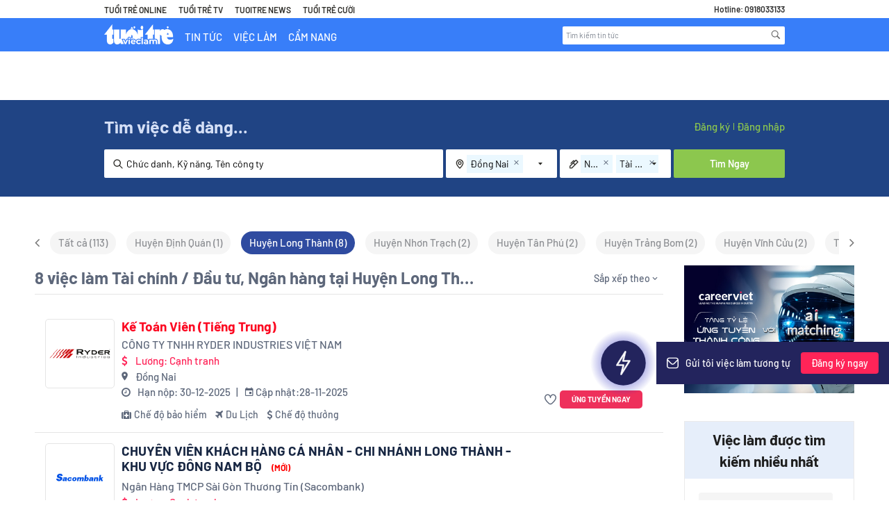

--- FILE ---
content_type: image/svg+xml
request_url: https://static.careerviet.vn/themes/partner/tuoitre/images/icon-address.svg
body_size: 894
content:
<svg width="12" height="15" viewBox="0 0 12 15" fill="none" xmlns="http://www.w3.org/2000/svg">
<path d="M6.00008 0.833336C3.06675 0.833336 0.666748 3.23334 0.666748 6.16667C0.666748 9.76667 5.33341 13.8333 5.53341 14.0333C5.66675 14.1 5.86675 14.1667 6.00008 14.1667C6.13341 14.1667 6.33341 14.1 6.46675 14.0333C6.66675 13.8333 11.3334 9.76667 11.3334 6.16667C11.3334 3.23334 8.93341 0.833336 6.00008 0.833336ZM6.00008 12.6333C4.60008 11.3 2.00008 8.43334 2.00008 6.16667C2.00008 3.96667 3.80008 2.16667 6.00008 2.16667C8.20008 2.16667 10.0001 3.96667 10.0001 6.16667C10.0001 8.36667 7.40008 11.3 6.00008 12.6333ZM6.00008 3.5C4.53341 3.5 3.33341 4.7 3.33341 6.16667C3.33341 7.63334 4.53341 8.83334 6.00008 8.83334C7.46675 8.83334 8.66675 7.63334 8.66675 6.16667C8.66675 4.7 7.46675 3.5 6.00008 3.5ZM6.00008 7.5C5.26675 7.5 4.66675 6.9 4.66675 6.16667C4.66675 5.43334 5.26675 4.83334 6.00008 4.83334C6.73341 4.83334 7.33341 5.43334 7.33341 6.16667C7.33341 6.9 6.73341 7.5 6.00008 7.5Z" fill="#302F2B"/>
</svg>


--- FILE ---
content_type: image/svg+xml
request_url: https://images.careerviet.vn/empofchoice/17605904052025-large-enterprise-top-eoc.svg
body_size: 3146
content:
<?xml version="1.0" encoding="UTF-8"?>
<svg id="Layer_2" data-name="Layer 2" xmlns="http://www.w3.org/2000/svg" xmlns:xlink="http://www.w3.org/1999/xlink" viewBox="0 0 833 472">
  <defs>
    <style>
      .cls-1 {
        fill: #262b63;
      }

      .cls-2, .cls-3 {
        fill: #fff;
      }

      .cls-4 {
        fill: #e8305b;
      }

      .cls-3 {
        filter: url(#drop-shadow-1);
      }
    </style>
    <filter id="drop-shadow-1" x="0" y="0" width="833" height="472" filterUnits="userSpaceOnUse">
      <feOffset dx="7" dy="7"/>
      <feGaussianBlur result="blur" stdDeviation="5"/>
      <feFlood flood-color="#000" flood-opacity=".3"/>
      <feComposite in2="blur" operator="in"/>
      <feComposite in="SourceGraphic"/>
    </filter>
  </defs>
  <g id="Layer_1-2" data-name="Layer 1">
    <path class="cls-3" d="M196.64,156.06L252.45,14.55c2.83-5.36,7.43-6.35,11.52-6.35h0c4.33,0,8.16,2.82,9.44,6.96l52.59,151.2c1.33,4.31,5.41,7.17,9.92,6.95l133.15-6.45c5.41-.26,10.55,2.4,13.46,6.97l2.55,4.02c4.25,6.68,1.97,15.56-4.97,19.37l-15.02,8.24c-8.96,4.92-5.47,18.54,4.75,18.54h322.13c10.31,0,18.67,8.36,18.67,18.67v188.16c0,10.5-8.51,19.01-19.01,19.01H259.37c-11.97,0-21.67-9.7-21.67-21.67v-41.57c0-8.34-9.7-12.93-16.15-7.63l-83.32,68.43c-3.7,3.04-9.06,2.99-12.7-.13l-12.82-10.24c-3.06-2.62-4.22-6.85-2.93-10.67l44.5-147.5c1.46-4.32-.22-9.07-4.07-11.51L13.25,180.64c-8.36-5.29-4.61-18.22,5.28-18.22h168.87c4.1,0,7.77-2.53,9.23-6.35Z"/>
    <g>
      <path class="cls-4" d="M257.27,86.27c1.69-3.97,7.4-3.72,8.74.39l24.96,76.83h17.85l-42.21-129.92c-1.4-4.31-7.49-4.3-8.88,0l-69.76,215.58,69.31-162.88Z"/>
      <path class="cls-4" d="M414.09,195.62c4.52,0,6.64,3.56,2.75,8.45l-11.93,13.84-14.64,16.97,77.36-46.73c3.79-2.75,1.62-8.75-3.05-8.44l-241.81,15.91h191.32Z"/>
      <path class="cls-4" d="M107.42,204.06c-3.65-2.66-1.77-8.44,2.75-8.44h78.92l5.49-16.97H59.79c-4.68,0-6.45,6.13-2.49,8.62l161.54,99.23-111.42-82.43Z"/>
      <path class="cls-4" d="M163.81,377.47l24.33-74.89-14.44-10.5-41.64,128.15c-1.45,4.45,3.82,8.02,7.42,5.04l104.04-86.3-72.54,43.73c-3.66,2.66-8.58-.92-7.18-5.22Z"/>
    </g>
    <g>
      <g>
        <path class="cls-4" d="M274.49,339.62v-9.49c0-6.49,1-11.98,3-16.6,2-4.62,5.62-9.61,10.74-14.98,5.12-5.49,8.74-9.99,10.61-13.61,1.87-3.62,2.87-7.37,2.87-11.48,0-7.49-2.5-9.99-7.12-9.99s-7.12,2.87-7.12,8.61v9.36h-12.98v-8.49c0-14.11,7.12-21.97,20.47-21.97s20.47,7.86,20.47,21.97c0,5.37-1.25,10.49-3.87,15.48-2.5,4.87-6.87,10.74-13.11,17.35-7.99,8.49-10.36,13.11-10.36,19.47v1.87h26.09v12.48h-39.7Z"/>
        <path class="cls-4" d="M321.92,272.96c0-13.98,7.37-21.97,20.85-21.97s20.85,7.99,20.85,21.97v45.94c0,13.98-7.37,21.97-20.85,21.97s-20.85-7.99-20.85-21.97v-45.94ZM349.89,272.08c0-5.74-2.37-8.61-7.12-8.61s-7.12,2.87-7.12,8.61v47.69c0,5.74,2.37,8.61,7.12,8.61s7.12-2.87,7.12-8.61v-47.69Z"/>
        <path class="cls-4" d="M370.74,339.62v-9.49c0-6.49,1-11.98,3-16.6,2-4.62,5.62-9.61,10.74-14.98,5.12-5.49,8.74-9.99,10.61-13.61,1.87-3.62,2.87-7.37,2.87-11.48,0-7.49-2.5-9.99-7.12-9.99s-7.12,2.87-7.12,8.61v9.36h-12.98v-8.49c0-14.11,7.12-21.97,20.47-21.97s20.47,7.86,20.47,21.97c0,5.37-1.25,10.49-3.87,15.48-2.5,4.87-6.87,10.74-13.11,17.35-7.99,8.49-10.36,13.11-10.36,19.47v1.87h26.09v12.48h-39.7Z"/>
        <path class="cls-4" d="M417.67,312.03h12.98v7.86c0,5.62,2.37,8.49,7.12,8.49s7.12-2.87,7.12-8.49v-19.6c0-5.74-2.37-8.61-7.12-8.61s-7.12,2.87-7.12,8.61v.75h-12.98l2.5-48.81h36.2v12.48h-23.97l-1.12,20.85c2.62-4.24,6.62-6.37,12.11-6.37,10.11,0,15.23,6.62,15.23,19.97v19.72c0,14.11-7.12,21.97-20.47,21.97s-20.47-7.86-20.47-21.97v-6.87Z"/>
      </g>
      <g>
        <path class="cls-4" d="M274.49,339.62v-9.49c0-6.49,1-11.98,3-16.6,2-4.62,5.62-9.61,10.74-14.98,5.12-5.49,8.74-9.99,10.61-13.61,1.87-3.62,2.87-7.37,2.87-11.48,0-7.49-2.5-9.99-7.12-9.99s-7.12,2.87-7.12,8.61v9.36h-12.98v-8.49c0-14.11,7.12-21.97,20.47-21.97s20.47,7.86,20.47,21.97c0,5.37-1.25,10.49-3.87,15.48-2.5,4.87-6.87,10.74-13.11,17.35-7.99,8.49-10.36,13.11-10.36,19.47v1.87h26.09v12.48h-39.7Z"/>
        <path class="cls-4" d="M321.92,272.96c0-13.98,7.37-21.97,20.85-21.97s20.85,7.99,20.85,21.97v45.94c0,13.98-7.37,21.97-20.85,21.97s-20.85-7.99-20.85-21.97v-45.94ZM349.89,272.08c0-5.74-2.37-8.61-7.12-8.61s-7.12,2.87-7.12,8.61v47.69c0,5.74,2.37,8.61,7.12,8.61s7.12-2.87,7.12-8.61v-47.69Z"/>
        <path class="cls-4" d="M370.74,339.62v-9.49c0-6.49,1-11.98,3-16.6,2-4.62,5.62-9.61,10.74-14.98,5.12-5.49,8.74-9.99,10.61-13.61,1.87-3.62,2.87-7.37,2.87-11.48,0-7.49-2.5-9.99-7.12-9.99s-7.12,2.87-7.12,8.61v9.36h-12.98v-8.49c0-14.11,7.12-21.97,20.47-21.97s20.47,7.86,20.47,21.97c0,5.37-1.25,10.49-3.87,15.48-2.5,4.87-6.87,10.74-13.11,17.35-7.99,8.49-10.36,13.11-10.36,19.47v1.87h26.09v12.48h-39.7Z"/>
        <path class="cls-4" d="M417.67,312.03h12.98v7.86c0,5.62,2.37,8.49,7.12,8.49s7.12-2.87,7.12-8.49v-19.6c0-5.74-2.37-8.61-7.12-8.61s-7.12,2.87-7.12,8.61v.75h-12.98l2.5-48.81h36.2v12.48h-23.97l-1.12,20.85c2.62-4.24,6.62-6.37,12.11-6.37,10.11,0,15.23,6.62,15.23,19.97v19.72c0,14.11-7.12,21.97-20.47,21.97s-20.47-7.86-20.47-21.97v-6.87Z"/>
      </g>
    </g>
    <g>
      <g>
        <path class="cls-4" d="M491.7,336.74l-8.86-87.38h13.23l6.24,68.41,6.62-68.41h14.98l6.62,68.41,6.24-68.41h11.86l-8.86,87.38h-17.1l-6.37-60.04-6.37,60.04h-18.23Z"/>
        <path class="cls-4" d="M555.61,336.74v-87.38h13.73v87.38h-13.73Z"/>
        <path class="cls-4" d="M579.58,336.74v-87.38h16.98l13.86,52.3v-52.3h12.23v87.38h-13.86l-16.98-63.79v63.79h-12.23Z"/>
        <path class="cls-4" d="M632.88,336.74v-87.38h16.98l13.86,52.3v-52.3h12.23v87.38h-13.86l-16.98-63.79v63.79h-12.23Z"/>
        <path class="cls-4" d="M686.19,336.74v-87.38h37.45v12.48h-23.72v23.09h18.85v12.48h-18.85v26.84h23.72v12.48h-37.45Z"/>
        <path class="cls-4" d="M731,336.74v-87.38h20.35c14.11,0,20.35,6.49,20.35,20.1v5.37c0,9.11-3,14.86-8.99,17.23v.25c6.12,1.87,9.11,8.11,9.11,18.48v15.35c0,4.74.5,8.24,1.5,10.61h-13.98c-.87-2.5-1.25-6.12-1.25-10.74v-15.98c0-7.99-2.25-10.74-8.61-10.74h-4.74v37.45h-13.73ZM744.74,286.81h4.99c5.49,0,8.24-2.62,8.24-9.24v-6.74c0-5.99-2.37-8.99-6.99-8.99h-6.24v24.97Z"/>
      </g>
      <g>
        <path class="cls-4" d="M491.7,336.74l-8.86-87.38h13.23l6.24,68.41,6.62-68.41h14.98l6.62,68.41,6.24-68.41h11.86l-8.86,87.38h-17.1l-6.37-60.04-6.37,60.04h-18.23Z"/>
        <path class="cls-4" d="M555.61,336.74v-87.38h13.73v87.38h-13.73Z"/>
        <path class="cls-4" d="M579.58,336.74v-87.38h16.98l13.86,52.3v-52.3h12.23v87.38h-13.86l-16.98-63.79v63.79h-12.23Z"/>
        <path class="cls-4" d="M632.88,336.74v-87.38h16.98l13.86,52.3v-52.3h12.23v87.38h-13.86l-16.98-63.79v63.79h-12.23Z"/>
        <path class="cls-4" d="M686.19,336.74v-87.38h37.45v12.48h-23.72v23.09h18.85v12.48h-18.85v26.84h23.72v12.48h-37.45Z"/>
        <path class="cls-4" d="M731,336.74v-87.38h20.35c14.11,0,20.35,6.49,20.35,20.1v5.37c0,9.11-3,14.86-8.99,17.23v.25c6.12,1.87,9.11,8.11,9.11,18.48v15.35c0,4.74.5,8.24,1.5,10.61h-13.98c-.87-2.5-1.25-6.12-1.25-10.74v-15.98c0-7.99-2.25-10.74-8.61-10.74h-4.74v37.45h-13.73ZM744.74,286.81h4.99c5.49,0,8.24-2.62,8.24-9.24v-6.74c0-5.99-2.37-8.99-6.99-8.99h-6.24v24.97Z"/>
      </g>
    </g>
    <g>
      <g>
        <path class="cls-2" d="M279.82,423.39v-64.82h10.7v55.56h17.61v9.26h-28.31Z"/>
        <path class="cls-2" d="M334.98,423.39c-.49-.83-.68-2.69-.78-5.56-1.95,4.35-5.45,6.48-10.51,6.48-6.62,0-10.8-4.54-10.8-11.85s3.31-11.67,11.97-15.74c3.6-1.67,5.84-2.87,6.71-3.61.88-.83,1.36-1.85,1.36-3.15v-.93c0-3.61-1.36-5.37-4.18-5.37-3.11,0-4.67,1.85-4.67,5.46v1.76h-9.73v-1.2c0-9.26,5.06-14.45,14.5-14.45,10.12,0,14.4,4.91,14.4,15.56v18.98c0,6.02.39,10.56,1.17,13.61h-9.44ZM332.94,408.02v-8.06c-.49.56-2.24,1.76-5.06,3.52-3.11,1.85-4.67,4.26-4.67,7.32,0,3.43,1.46,5.09,4.38,5.09,3.6,0,5.35-2.59,5.35-7.87Z"/>
        <path class="cls-2" d="M372.83,375.79v9.54c-.78-.19-1.65-.28-2.63-.28-5.84,0-8.76,3.7-8.76,11.11v27.23h-10.31v-47.23h8.95l.19,7.96c1.36-5.93,4.57-8.89,9.63-8.89,1.17,0,2.14.19,2.92.56Z"/>
        <path class="cls-2" d="M397.93,376.16h8.95v47.88c0,9.63-4.28,14.63-15.27,14.63-9.73,0-14.79-4.45-14.79-12.69v-.28h9.92v.74c0,2.78,1.56,4.17,4.67,4.17,3.41,0,5.16-1.95,5.16-5.83v-7.13c-2.14,2.87-5.06,4.35-8.76,4.35-7.49,0-11.29-4.63-11.29-13.8v-19.17c0-9.17,3.79-13.8,11.29-13.8,4.77,0,8.08,2.13,9.92,6.48l.2-5.56ZM396.57,405.7v-14.17c0-5.09-1.75-7.59-5.35-7.59-2.92,0-4.38,1.95-4.38,5.74v17.87c0,3.8,1.46,5.74,4.38,5.74,3.6,0,5.35-2.5,5.35-7.59Z"/>
        <path class="cls-2" d="M444.44,401.91h-20.24v7.96c0,3.8,1.75,5.74,5.16,5.74s5.16-1.94,5.16-5.74v-1.76h9.92v.83c0,9.91-5.45,15.37-15.28,15.37s-15.27-5.46-15.27-15.37v-18.34c0-9.91,5.45-15.37,15.27-15.37s15.28,5.46,15.28,15.37v11.3ZM424.2,394.13h10.12v-4.44c0-3.8-1.65-5.74-5.06-5.74s-5.06,1.95-5.06,5.74v4.44Z"/>
        <path class="cls-2" d="M466.82,423.39v-64.82h29.19v9.26h-18.49v17.13h14.69v9.26h-14.69v19.91h18.49v9.26h-29.19Z"/>
        <path class="cls-2" d="M531.9,389.03v34.36h-10.31v-33.25c0-4.17-1.46-6.21-4.28-6.21-3.5,0-5.25,2.5-5.25,7.59v31.86h-10.31v-47.23h8.95l.19,5.46c1.85-4.26,5.16-6.39,9.92-6.39,7.39,0,11.09,4.63,11.09,13.8Z"/>
        <path class="cls-2" d="M560.22,384.5h-7.49v27.04c0,2.96,1.17,4.07,3.99,4.07,1.07,0,2.24-.18,3.5-.56v8.33c-1.65.65-3.6.93-5.64.93-8.08,0-12.16-3.8-12.16-11.48v-28.34h-5.64v-8.33h6.13l.97-12.78h8.85v12.78h7.49v8.33Z"/>
        <path class="cls-2" d="M595.44,401.91h-20.24v7.96c0,3.8,1.75,5.74,5.16,5.74s5.16-1.94,5.16-5.74v-1.76h9.92v.83c0,9.91-5.45,15.37-15.27,15.37s-15.28-5.46-15.28-15.37v-18.34c0-9.91,5.45-15.37,15.28-15.37s15.27,5.46,15.27,15.37v11.3ZM575.2,394.13h10.12v-4.44c0-3.8-1.65-5.74-5.06-5.74s-5.06,1.95-5.06,5.74v4.44Z"/>
        <path class="cls-2" d="M623.94,375.79v9.54c-.78-.19-1.65-.28-2.63-.28-5.84,0-8.76,3.7-8.76,11.11v27.23h-10.31v-47.23h8.95l.19,7.96c1.36-5.93,4.57-8.89,9.63-8.89,1.17,0,2.14.19,2.92.56Z"/>
        <path class="cls-2" d="M659.07,389.03v21.48c0,9.17-3.79,13.8-11.29,13.8-3.7,0-6.62-1.48-8.76-4.35v17.78h-10.31v-61.58h8.95l.19,5.56c1.85-4.35,5.16-6.48,9.92-6.48,7.49,0,11.29,4.63,11.29,13.8ZM648.75,389.68c0-3.8-1.46-5.74-4.38-5.74-3.6,0-5.35,2.5-5.35,7.59v16.48c0,5.09,1.75,7.59,5.35,7.59,2.92,0,4.38-1.94,4.38-5.74v-20.19Z"/>
        <path class="cls-2" d="M688.06,375.79v9.54c-.78-.19-1.65-.28-2.63-.28-5.84,0-8.76,3.7-8.76,11.11v27.23h-10.31v-47.23h8.95l.19,7.96c1.36-5.93,4.57-8.89,9.63-8.89,1.17,0,2.14.19,2.92.56Z"/>
        <path class="cls-2" d="M692.83,370.33v-10.74h10.31v10.74h-10.31ZM692.83,423.39v-47.23h10.31v47.23h-10.31Z"/>
        <path class="cls-2" d="M709.17,409.87v-1.48h9.92v1.76c0,3.8,1.56,5.74,4.57,5.74s4.48-1.67,4.48-5.09c0-1.11-.39-2.13-1.17-3.06-1.46-1.94-2.63-2.59-6.03-4.45-1.85-1.02-3.21-1.76-4.09-2.41-.88-.65-2.04-1.48-3.4-2.69-2.63-2.5-3.79-5.74-3.79-9.91,0-8.06,4.96-13.06,13.91-13.06s13.91,5.28,13.91,13.8v1.02h-9.73v-1.3c0-3.43-1.36-5.09-4.09-5.09s-3.99,1.48-3.99,4.44c0,3.43,2.53,5.46,7.59,8.06,3.5,1.85,4.96,2.69,7.39,5,2.63,2.32,3.7,5.46,3.7,9.45,0,8.52-4.96,13.71-14.21,13.71s-14.98-5.28-14.98-14.45Z"/>
        <path class="cls-2" d="M773.97,401.91h-20.24v7.96c0,3.8,1.75,5.74,5.16,5.74s5.16-1.94,5.16-5.74v-1.76h9.92v.83c0,9.91-5.45,15.37-15.28,15.37s-15.27-5.46-15.27-15.37v-18.34c0-9.91,5.45-15.37,15.27-15.37s15.28,5.46,15.28,15.37v11.3ZM753.73,394.13h10.12v-4.44c0-3.8-1.65-5.74-5.06-5.74s-5.06,1.95-5.06,5.74v4.44Z"/>
      </g>
      <g>
        <path class="cls-1" d="M279.82,423.39v-64.82h10.7v55.56h17.61v9.26h-28.31Z"/>
        <path class="cls-1" d="M334.98,423.39c-.49-.83-.68-2.69-.78-5.56-1.95,4.35-5.45,6.48-10.51,6.48-6.62,0-10.8-4.54-10.8-11.85s3.31-11.67,11.97-15.74c3.6-1.67,5.84-2.87,6.71-3.61.88-.83,1.36-1.85,1.36-3.15v-.93c0-3.61-1.36-5.37-4.18-5.37-3.11,0-4.67,1.85-4.67,5.46v1.76h-9.73v-1.2c0-9.26,5.06-14.45,14.5-14.45,10.12,0,14.4,4.91,14.4,15.56v18.98c0,6.02.39,10.56,1.17,13.61h-9.44ZM332.94,408.02v-8.06c-.49.56-2.24,1.76-5.06,3.52-3.11,1.85-4.67,4.26-4.67,7.32,0,3.43,1.46,5.09,4.38,5.09,3.6,0,5.35-2.59,5.35-7.87Z"/>
        <path class="cls-1" d="M372.83,375.79v9.54c-.78-.19-1.65-.28-2.63-.28-5.84,0-8.76,3.7-8.76,11.11v27.23h-10.31v-47.23h8.95l.19,7.96c1.36-5.93,4.57-8.89,9.63-8.89,1.17,0,2.14.19,2.92.56Z"/>
        <path class="cls-1" d="M397.93,376.16h8.95v47.88c0,9.63-4.28,14.63-15.27,14.63-9.73,0-14.79-4.45-14.79-12.69v-.28h9.92v.74c0,2.78,1.56,4.17,4.67,4.17,3.41,0,5.16-1.95,5.16-5.83v-7.13c-2.14,2.87-5.06,4.35-8.76,4.35-7.49,0-11.29-4.63-11.29-13.8v-19.17c0-9.17,3.79-13.8,11.29-13.8,4.77,0,8.08,2.13,9.92,6.48l.2-5.56ZM396.57,405.7v-14.17c0-5.09-1.75-7.59-5.35-7.59-2.92,0-4.38,1.95-4.38,5.74v17.87c0,3.8,1.46,5.74,4.38,5.74,3.6,0,5.35-2.5,5.35-7.59Z"/>
        <path class="cls-1" d="M444.44,401.91h-20.24v7.96c0,3.8,1.75,5.74,5.16,5.74s5.16-1.94,5.16-5.74v-1.76h9.92v.83c0,9.91-5.45,15.37-15.28,15.37s-15.27-5.46-15.27-15.37v-18.34c0-9.91,5.45-15.37,15.27-15.37s15.28,5.46,15.28,15.37v11.3ZM424.2,394.13h10.12v-4.44c0-3.8-1.65-5.74-5.06-5.74s-5.06,1.95-5.06,5.74v4.44Z"/>
        <path class="cls-1" d="M466.82,423.39v-64.82h29.19v9.26h-18.49v17.13h14.69v9.26h-14.69v19.91h18.49v9.26h-29.19Z"/>
        <path class="cls-1" d="M531.9,389.03v34.36h-10.31v-33.25c0-4.17-1.46-6.21-4.28-6.21-3.5,0-5.25,2.5-5.25,7.59v31.86h-10.31v-47.23h8.95l.19,5.46c1.85-4.26,5.16-6.39,9.92-6.39,7.39,0,11.09,4.63,11.09,13.8Z"/>
        <path class="cls-1" d="M560.22,384.5h-7.49v27.04c0,2.96,1.17,4.07,3.99,4.07,1.07,0,2.24-.18,3.5-.56v8.33c-1.65.65-3.6.93-5.64.93-8.08,0-12.16-3.8-12.16-11.48v-28.34h-5.64v-8.33h6.13l.97-12.78h8.85v12.78h7.49v8.33Z"/>
        <path class="cls-1" d="M595.44,401.91h-20.24v7.96c0,3.8,1.75,5.74,5.16,5.74s5.16-1.94,5.16-5.74v-1.76h9.92v.83c0,9.91-5.45,15.37-15.27,15.37s-15.28-5.46-15.28-15.37v-18.34c0-9.91,5.45-15.37,15.28-15.37s15.27,5.46,15.27,15.37v11.3ZM575.2,394.13h10.12v-4.44c0-3.8-1.65-5.74-5.06-5.74s-5.06,1.95-5.06,5.74v4.44Z"/>
        <path class="cls-1" d="M623.94,375.79v9.54c-.78-.19-1.65-.28-2.63-.28-5.84,0-8.76,3.7-8.76,11.11v27.23h-10.31v-47.23h8.95l.19,7.96c1.36-5.93,4.57-8.89,9.63-8.89,1.17,0,2.14.19,2.92.56Z"/>
        <path class="cls-1" d="M659.07,389.03v21.48c0,9.17-3.79,13.8-11.29,13.8-3.7,0-6.62-1.48-8.76-4.35v17.78h-10.31v-61.58h8.95l.19,5.56c1.85-4.35,5.16-6.48,9.92-6.48,7.49,0,11.29,4.63,11.29,13.8ZM648.75,389.68c0-3.8-1.46-5.74-4.38-5.74-3.6,0-5.35,2.5-5.35,7.59v16.48c0,5.09,1.75,7.59,5.35,7.59,2.92,0,4.38-1.94,4.38-5.74v-20.19Z"/>
        <path class="cls-1" d="M688.06,375.79v9.54c-.78-.19-1.65-.28-2.63-.28-5.84,0-8.76,3.7-8.76,11.11v27.23h-10.31v-47.23h8.95l.19,7.96c1.36-5.93,4.57-8.89,9.63-8.89,1.17,0,2.14.19,2.92.56Z"/>
        <path class="cls-1" d="M692.83,370.33v-10.74h10.31v10.74h-10.31ZM692.83,423.39v-47.23h10.31v47.23h-10.31Z"/>
        <path class="cls-1" d="M709.17,409.87v-1.48h9.92v1.76c0,3.8,1.56,5.74,4.57,5.74s4.48-1.67,4.48-5.09c0-1.11-.39-2.13-1.17-3.06-1.46-1.94-2.63-2.59-6.03-4.45-1.85-1.02-3.21-1.76-4.09-2.41-.88-.65-2.04-1.48-3.4-2.69-2.63-2.5-3.79-5.74-3.79-9.91,0-8.06,4.96-13.06,13.91-13.06s13.91,5.28,13.91,13.8v1.02h-9.73v-1.3c0-3.43-1.36-5.09-4.09-5.09s-3.99,1.48-3.99,4.44c0,3.43,2.53,5.46,7.59,8.06,3.5,1.85,4.96,2.69,7.39,5,2.63,2.32,3.7,5.46,3.7,9.45,0,8.52-4.96,13.71-14.21,13.71s-14.98-5.28-14.98-14.45Z"/>
        <path class="cls-1" d="M773.97,401.91h-20.24v7.96c0,3.8,1.75,5.74,5.16,5.74s5.16-1.94,5.16-5.74v-1.76h9.92v.83c0,9.91-5.45,15.37-15.28,15.37s-15.27-5.46-15.27-15.37v-18.34c0-9.91,5.45-15.37,15.27-15.37s15.28,5.46,15.28,15.37v11.3ZM753.73,394.13h10.12v-4.44c0-3.8-1.65-5.74-5.06-5.74s-5.06,1.95-5.06,5.74v4.44Z"/>
      </g>
    </g>
  </g>
</svg>